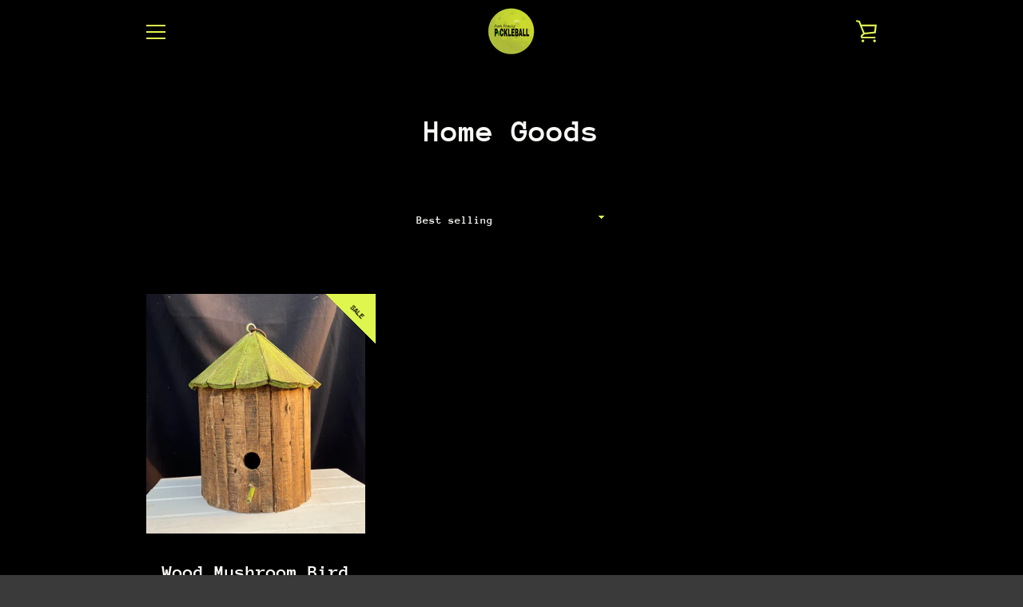

--- FILE ---
content_type: text/javascript
request_url: https://www.justsimplyvintage.com/cdn/shop/t/8/assets/custom.js?v=101612360477050417211721761282
body_size: -572
content:
//# sourceMappingURL=/cdn/shop/t/8/assets/custom.js.map?v=101612360477050417211721761282
